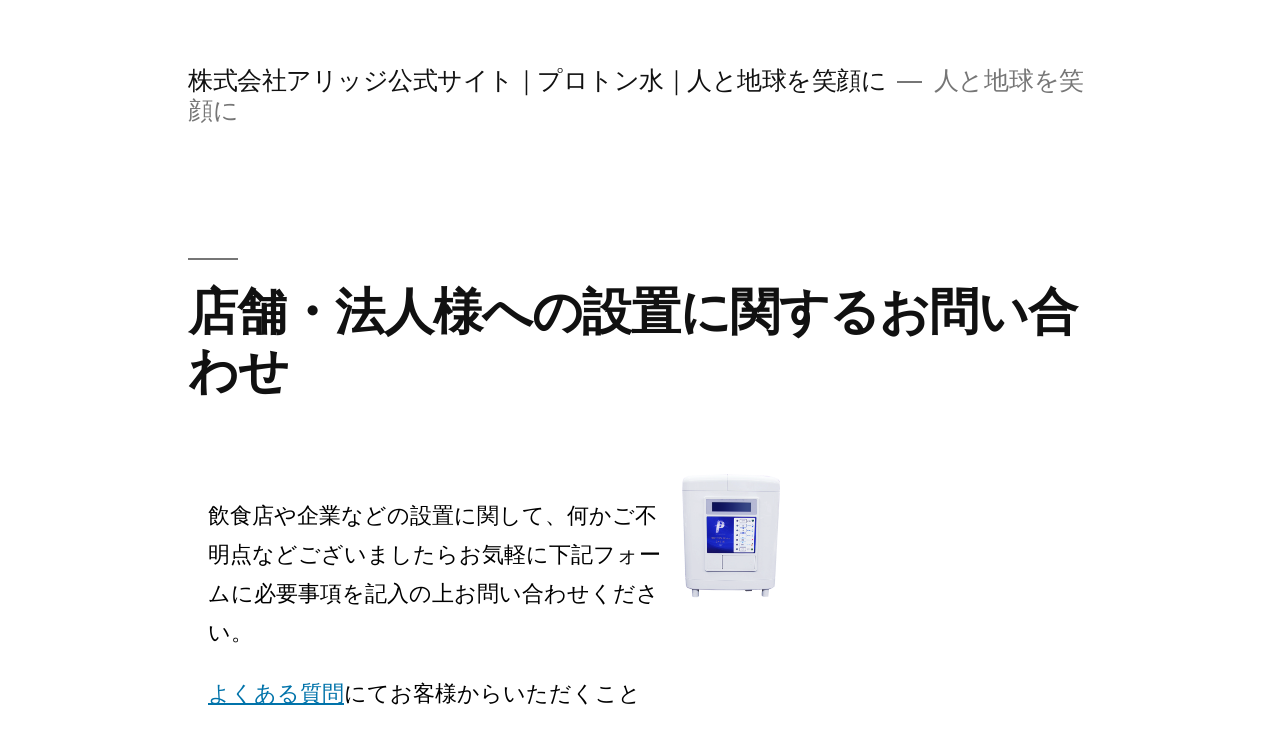

--- FILE ---
content_type: text/html; charset=UTF-8
request_url: https://aridge.net/contact-store/
body_size: 41129
content:
<!doctype html>
<html lang="ja"
	prefix="og: https://ogp.me/ns#" >
<head>
	<meta charset="UTF-8" />
	<meta name="viewport" content="width=device-width, initial-scale=1" />
	<link rel="profile" href="https://gmpg.org/xfn/11" />
	<title>店舗・法人様への設置に関するお問い合わせ | 株式会社アリッジ公式サイト｜プロトン水｜人と地球を笑顔に</title>
<meta name='robots' content='max-image-preview:large' />
<!-- This site has installed PayPal for WooCommerce v1.5.7 - https://www.angelleye.com/product/woocommerce-paypal-plugin/ -->
<script>window._wca = window._wca || [];</script>

<!-- All In One SEO Pack 3.6.2[228,292] -->
<meta name="description"  content="飲食店や企業などの設置に関して、何かご不明点などございましたらお気軽に下記フォームに必要事項を記入の上お問い合わせください。よくある質問にてお客様からいただくことの多い疑問には答えていますので、今一度確認いただけますと幸いです。" />
<meta name="robots" content="index,nofollow" />

<script type="application/ld+json" class="aioseop-schema">{"@context":"https://schema.org","@graph":[{"@type":"Organization","@id":"https://aridge.net/#organization","url":"https://aridge.net/","name":"株式会社アリッジ公式サイト｜プロトン水｜人と地球を笑顔に","sameAs":[]},{"@type":"WebSite","@id":"https://aridge.net/#website","url":"https://aridge.net/","name":"株式会社アリッジ公式サイト｜プロトン水｜人と地球を笑顔に","publisher":{"@id":"https://aridge.net/#organization"}},{"@type":"WebPage","@id":"https://aridge.net/contact-store/#webpage","url":"https://aridge.net/contact-store/","inLanguage":"ja","name":"店舗・法人様への設置に関するお問い合わせ","isPartOf":{"@id":"https://aridge.net/#website"},"breadcrumb":{"@id":"https://aridge.net/contact-store/#breadcrumblist"},"datePublished":"2019-01-23T05:26:55+09:00","dateModified":"2019-06-29T17:50:05+09:00"},{"@type":"BreadcrumbList","@id":"https://aridge.net/contact-store/#breadcrumblist","itemListElement":[{"@type":"ListItem","position":1,"item":{"@type":"WebPage","@id":"https://aridge.net/","url":"https://aridge.net/","name":"株式会社アリッジ 公式サイト｜人と地球を笑顔に。プロトン水の力で世界の酸化被害を還元－ゼロにする"}},{"@type":"ListItem","position":2,"item":{"@type":"WebPage","@id":"https://aridge.net/contact-store/","url":"https://aridge.net/contact-store/","name":"店舗・法人様への設置に関するお問い合わせ"}}]}]}</script>
<link rel="canonical" href="https://aridge.net/contact-store/" />
<meta property="og:type" content="article" />
<meta property="og:title" content="店舗・法人様への設置に関するお問い合わせ | 株式会社アリッジ公式サイト｜プロトン水｜人と地球を笑顔に" />
<meta property="og:description" content="飲食店や企業などの設置に関して、何かご不明点などございましたらお気軽に下記フォームに必要事項を記入の上お問い合わせください。よくある質問にてお客様からいただくことの多い疑問には答えていますので、今一度確認いただけますと幸いです。" />
<meta property="og:url" content="https://aridge.net/contact-store/" />
<meta property="og:site_name" content="株式会社アリッジ公式サイト｜人と地球を笑顔に" />
<meta property="og:image" content="https://aridge.net/wp-content/uploads/2019/02/SLIDER_14.png" />
<meta property="article:published_time" content="2019-01-23T05:26:55Z" />
<meta property="article:modified_time" content="2019-06-29T17:50:05Z" />
<meta property="og:image:secure_url" content="https://aridge.net/wp-content/uploads/2019/02/SLIDER_14.png" />
<meta name="twitter:card" content="summary" />
<meta name="twitter:title" content="店舗・法人様への設置に関するお問い合わせ | 株式会社アリッジ公式サイト｜プロトン水｜人と地球を笑顔に" />
<meta name="twitter:description" content="飲食店や企業などの設置に関して、何かご不明点などございましたらお気軽に下記フォームに必要事項を記入の上お問い合わせください。よくある質問にてお客様からいただくことの多い疑問には答えていますので、今一度確認いただけますと幸いです。" />
<meta name="twitter:image" content="https://aridge.net/wp-content/uploads/2019/02/SLIDER_14.png" />
			<script type="text/javascript" >
				window.ga=window.ga||function(){(ga.q=ga.q||[]).push(arguments)};ga.l=+new Date;
				ga('create', 'UA-193346624-2', 'auto', { 'allowLinker': true } );
				// Plugins
				ga('require', 'linker');ga('linker:autoLink', ['aridge.net'] );
				ga('send', 'pageview');
			</script>
			<script async src="https://www.google-analytics.com/analytics.js"></script>
			<!-- All In One SEO Pack -->
<link rel='dns-prefetch' href='//stats.wp.com' />
<link rel='dns-prefetch' href='//secure.gravatar.com' />
<link rel='dns-prefetch' href='//s.w.org' />
<link rel='dns-prefetch' href='//v0.wordpress.com' />
<link rel="alternate" type="application/rss+xml" title="株式会社アリッジ公式サイト｜プロトン水｜人と地球を笑顔に &raquo; フィード" href="https://aridge.net/feed/" />
<link rel="alternate" type="application/rss+xml" title="株式会社アリッジ公式サイト｜プロトン水｜人と地球を笑顔に &raquo; コメントフィード" href="https://aridge.net/comments/feed/" />
		<script>
			window._wpemojiSettings = {"baseUrl":"https:\/\/s.w.org\/images\/core\/emoji\/13.0.1\/72x72\/","ext":".png","svgUrl":"https:\/\/s.w.org\/images\/core\/emoji\/13.0.1\/svg\/","svgExt":".svg","source":{"concatemoji":"https:\/\/aridge.net\/wp-includes\/js\/wp-emoji-release.min.js?ver=5.7.14"}};
			!function(e,a,t){var n,r,o,i=a.createElement("canvas"),p=i.getContext&&i.getContext("2d");function s(e,t){var a=String.fromCharCode;p.clearRect(0,0,i.width,i.height),p.fillText(a.apply(this,e),0,0);e=i.toDataURL();return p.clearRect(0,0,i.width,i.height),p.fillText(a.apply(this,t),0,0),e===i.toDataURL()}function c(e){var t=a.createElement("script");t.src=e,t.defer=t.type="text/javascript",a.getElementsByTagName("head")[0].appendChild(t)}for(o=Array("flag","emoji"),t.supports={everything:!0,everythingExceptFlag:!0},r=0;r<o.length;r++)t.supports[o[r]]=function(e){if(!p||!p.fillText)return!1;switch(p.textBaseline="top",p.font="600 32px Arial",e){case"flag":return s([127987,65039,8205,9895,65039],[127987,65039,8203,9895,65039])?!1:!s([55356,56826,55356,56819],[55356,56826,8203,55356,56819])&&!s([55356,57332,56128,56423,56128,56418,56128,56421,56128,56430,56128,56423,56128,56447],[55356,57332,8203,56128,56423,8203,56128,56418,8203,56128,56421,8203,56128,56430,8203,56128,56423,8203,56128,56447]);case"emoji":return!s([55357,56424,8205,55356,57212],[55357,56424,8203,55356,57212])}return!1}(o[r]),t.supports.everything=t.supports.everything&&t.supports[o[r]],"flag"!==o[r]&&(t.supports.everythingExceptFlag=t.supports.everythingExceptFlag&&t.supports[o[r]]);t.supports.everythingExceptFlag=t.supports.everythingExceptFlag&&!t.supports.flag,t.DOMReady=!1,t.readyCallback=function(){t.DOMReady=!0},t.supports.everything||(n=function(){t.readyCallback()},a.addEventListener?(a.addEventListener("DOMContentLoaded",n,!1),e.addEventListener("load",n,!1)):(e.attachEvent("onload",n),a.attachEvent("onreadystatechange",function(){"complete"===a.readyState&&t.readyCallback()})),(n=t.source||{}).concatemoji?c(n.concatemoji):n.wpemoji&&n.twemoji&&(c(n.twemoji),c(n.wpemoji)))}(window,document,window._wpemojiSettings);
		</script>
		<style>
img.wp-smiley,
img.emoji {
	display: inline !important;
	border: none !important;
	box-shadow: none !important;
	height: 1em !important;
	width: 1em !important;
	margin: 0 .07em !important;
	vertical-align: -0.1em !important;
	background: none !important;
	padding: 0 !important;
}
</style>
	<link rel='stylesheet' id='twentynineteen-jetpack-css'  href='https://aridge.net/wp-content/plugins/jetpack/modules/theme-tools/compat/twentynineteen.css?ver=8.9.4' media='all' />
<link rel='stylesheet' id='mw-wp-form-css'  href='https://aridge.net/wp-content/plugins/mw-wp-form/css/style.css?ver=5.7.14' media='all' />
<link rel='stylesheet' id='wp-block-library-css'  href='https://aridge.net/wp-includes/css/dist/block-library/style.min.css?ver=5.7.14' media='all' />
<style id='wp-block-library-inline-css'>
.has-text-align-justify{text-align:justify;}
</style>
<link rel='stylesheet' id='wp-block-library-theme-css'  href='https://aridge.net/wp-includes/css/dist/block-library/theme.min.css?ver=5.7.14' media='all' />
<link rel='stylesheet' id='wc-block-vendors-style-css'  href='https://aridge.net/wp-content/plugins/woocommerce/packages/woocommerce-blocks/build/vendors-style.css?ver=2.7.3' media='all' />
<link rel='stylesheet' id='wc-block-style-css'  href='https://aridge.net/wp-content/plugins/woocommerce/packages/woocommerce-blocks/build/style.css?ver=2.7.3' media='all' />
<link rel='stylesheet' id='simple-sitemap-css-css'  href='https://aridge.net/wp-content/plugins/simple-sitemap/lib/assets/css/simple-sitemap.css?ver=5.7.14' media='all' />
<link rel='stylesheet' id='contact-form-7-css'  href='https://aridge.net/wp-content/plugins/contact-form-7/includes/css/styles.css?ver=5.1.9' media='all' />
<link rel='stylesheet' id='crp-style-rounded-thumbs-css'  href='https://aridge.net/wp-content/plugins/contextual-related-posts/css/default-style.css?ver=1.0' media='all' />
<style id='crp-style-rounded-thumbs-inline-css'>

.crp_related a {
  width: 300px;
  height: 200px;
  text-decoration: none;
}
.crp_related img {
  max-width: 300px;
  margin: auto;
}
.crp_related .crp_title {
  width: 100%;
}
                
</style>
<link rel='stylesheet' id='toc-screen-css'  href='https://aridge.net/wp-content/plugins/table-of-contents-plus/screen.min.css?ver=2002' media='all' />
<link rel='stylesheet' id='woocommerce-layout-css'  href='https://aridge.net/wp-content/plugins/woocommerce/assets/css/woocommerce-layout.css?ver=4.3.6' media='all' />
<style id='woocommerce-layout-inline-css'>

	.infinite-scroll .woocommerce-pagination {
		display: none;
	}
</style>
<link rel='stylesheet' id='woocommerce-smallscreen-css'  href='https://aridge.net/wp-content/plugins/woocommerce/assets/css/woocommerce-smallscreen.css?ver=4.3.6' media='only screen and (max-width: 768px)' />
<link rel='stylesheet' id='woocommerce-general-css'  href='//aridge.net/wp-content/plugins/woocommerce/assets/css/twenty-nineteen.css?ver=4.3.6' media='all' />
<style id='woocommerce-inline-inline-css'>
.woocommerce form .form-row .required { visibility: visible; }
</style>
<link rel='stylesheet' id='wpos-slick-style-css'  href='https://aridge.net/wp-content/plugins/wp-responsive-recent-post-slider/assets/css/slick.css?ver=2.3.3' media='all' />
<link rel='stylesheet' id='wppsac-public-style-css'  href='https://aridge.net/wp-content/plugins/wp-responsive-recent-post-slider/assets/css/recent-post-style.css?ver=2.3.3' media='all' />
<link rel='stylesheet' id='inbound-shortcodes-css'  href='https://aridge.net/wp-content/plugins/cta/shared/shortcodes/css/frontend-render.css?ver=5.7.14' media='all' />
<link rel='stylesheet' id='wc-gateway-linepay-smart-payment-buttons-css'  href='https://aridge.net/wp-content/plugins/woocommerce-for-japan/assets/css/linepay_button.css?ver=5.7.14' media='all' />
<link rel='stylesheet' id='twentynineteen-style-css'  href='https://aridge.net/wp-content/themes/twentynineteen/style.css?ver=1.7' media='all' />
<style id='twentynineteen-style-inline-css'>
 { clip: rect(1px, 1px, 1px, 1px); height: 1px; position: absolute; overflow: hidden; width: 1px; }
</style>
<link rel='stylesheet' id='twentynineteen-print-style-css'  href='https://aridge.net/wp-content/themes/twentynineteen/print.css?ver=1.7' media='print' />
<link rel='stylesheet' id='elementor-icons-css'  href='https://aridge.net/wp-content/plugins/elementor/assets/lib/eicons/css/elementor-icons.min.css?ver=5.7.0' media='all' />
<link rel='stylesheet' id='elementor-animations-css'  href='https://aridge.net/wp-content/plugins/elementor/assets/lib/animations/animations.min.css?ver=2.9.14' media='all' />
<link rel='stylesheet' id='elementor-frontend-css'  href='https://aridge.net/wp-content/plugins/elementor/assets/css/frontend.min.css?ver=2.9.14' media='all' />
<link rel='stylesheet' id='font-awesome-css'  href='https://aridge.net/wp-content/plugins/elementor/assets/lib/font-awesome/css/font-awesome.min.css?ver=4.7.0' media='all' />
<link rel='stylesheet' id='elementor-global-css'  href='https://aridge.net/wp-content/uploads/elementor/css/global.css?ver=1601485250' media='all' />
<link rel='stylesheet' id='elementor-post-6770-css'  href='https://aridge.net/wp-content/uploads/elementor/css/post-6770.css?ver=1601537288' media='all' />
<link rel='stylesheet' id='google-fonts-1-css'  href='https://fonts.googleapis.com/css?family=Roboto%3A100%2C100italic%2C200%2C200italic%2C300%2C300italic%2C400%2C400italic%2C500%2C500italic%2C600%2C600italic%2C700%2C700italic%2C800%2C800italic%2C900%2C900italic%7CRoboto+Slab%3A100%2C100italic%2C200%2C200italic%2C300%2C300italic%2C400%2C400italic%2C500%2C500italic%2C600%2C600italic%2C700%2C700italic%2C800%2C800italic%2C900%2C900italic&#038;ver=5.7.14' media='all' />
<link rel='stylesheet' id='jetpack_css-css'  href='https://aridge.net/wp-content/plugins/jetpack/css/jetpack.css?ver=8.9.4' media='all' />
<script src='https://aridge.net/wp-includes/js/jquery/jquery.min.js?ver=3.5.1' id='jquery-core-js'></script>
<script src='https://aridge.net/wp-includes/js/jquery/jquery-migrate.min.js?ver=3.3.2' id='jquery-migrate-js'></script>
<script async defer src='https://stats.wp.com/s-202604.js' id='woocommerce-analytics-js'></script>
<script id='cta-load-variation-js-extra'>
var cta_variation = {"cta_id":null,"admin_url":"https:\/\/aridge.net\/wp-admin\/admin-ajax.php","home_url":"https:\/\/aridge.net","split_testing":"1","sticky_cta":"1","page_tracking":"off"};
</script>
<script src='https://aridge.net/wp-content/plugins/cta/assets/js/cta-variation.js' id='cta-load-variation-js'></script>
<script id='inbound-analytics-js-extra'>
var inbound_settings = {"post_id":"6770","post_type":"page","variation_id":"0","ip_address":"3.145.192.81","wp_lead_data":{"lead_id":null,"lead_email":null,"lead_uid":null,"lead_nonce":null},"admin_url":"https:\/\/aridge.net\/wp-admin\/admin-ajax.php","track_time":"2026\/01\/22 4:52:20","page_tracking":"off","search_tracking":"off","comment_tracking":"off","custom_mapping":[],"is_admin":"","ajax_nonce":"1291965497"};
</script>
<script src='https://aridge.net/wp-content/plugins/cta/shared/assets/js/frontend/analytics/inboundAnalytics.min.js' id='inbound-analytics-js'></script>
<link rel="https://api.w.org/" href="https://aridge.net/wp-json/" /><link rel="alternate" type="application/json" href="https://aridge.net/wp-json/wp/v2/pages/6770" /><link rel="EditURI" type="application/rsd+xml" title="RSD" href="https://aridge.net/xmlrpc.php?rsd" />
<link rel="wlwmanifest" type="application/wlwmanifest+xml" href="https://aridge.net/wp-includes/wlwmanifest.xml" /> 
<meta name="generator" content="WordPress 5.7.14" />
<meta name="generator" content="WooCommerce 4.3.6" />
<link rel='shortlink' href='https://wp.me/PawCux-1Lc' />
<link rel="alternate" type="application/json+oembed" href="https://aridge.net/wp-json/oembed/1.0/embed?url=https%3A%2F%2Faridge.net%2Fcontact-store%2F" />
<link rel="alternate" type="text/xml+oembed" href="https://aridge.net/wp-json/oembed/1.0/embed?url=https%3A%2F%2Faridge.net%2Fcontact-store%2F&#038;format=xml" />
<style type='text/css'>img#wpstats{display:none}</style>	<noscript><style>.woocommerce-product-gallery{ opacity: 1 !important; }</style></noscript>
	<link rel="icon" href="https://aridge.net/wp-content/uploads/2024/07/cropped-logo-32x32.jpg" sizes="32x32" />
<link rel="icon" href="https://aridge.net/wp-content/uploads/2024/07/cropped-logo-192x192.jpg" sizes="192x192" />
<link rel="apple-touch-icon" href="https://aridge.net/wp-content/uploads/2024/07/cropped-logo-180x180.jpg" />
<meta name="msapplication-TileImage" content="https://aridge.net/wp-content/uploads/2024/07/cropped-logo-270x270.jpg" />
</head>

<body class="page-template-default page page-id-6770 wp-embed-responsive theme-twentynineteen woocommerce-no-js singular image-filters-enabled elementor-default elementor-kit-8674 elementor-page elementor-page-6770">
<div id="page" class="site">
	<a class="skip-link screen-reader-text" href="#content">コンテンツへスキップ</a>

		<header id="masthead" class="site-header">

			<div class="site-branding-container">
				<div class="site-branding">

								<p class="site-title"><a href="https://aridge.net/" rel="home">株式会社アリッジ公式サイト｜プロトン水｜人と地球を笑顔に</a></p>
			
				<p class="site-description">
				人と地球を笑顔に			</p>
			</div><!-- .site-branding -->
			</div><!-- .site-branding-container -->

					</header><!-- #masthead -->

	<div id="content" class="site-content">

	<div id="primary" class="content-area">
		<main id="main" class="site-main">

			
<article id="post-6770" class="post-6770 page type-page status-publish hentry entry">
		<header class="entry-header">
		
<h1 class="entry-title">店舗・法人様への設置に関するお問い合わせ</h1>
	</header>
	
	<div class="entry-content">
				<div data-elementor-type="wp-post" data-elementor-id="6770" class="elementor elementor-6770" data-elementor-settings="[]">
			<div class="elementor-inner">
				<div class="elementor-section-wrap">
							<section class="elementor-element elementor-element-5f13dba1 elementor-section-boxed elementor-section-height-default elementor-section-height-default elementor-section elementor-top-section" data-id="5f13dba1" data-element_type="section">
						<div class="elementor-container elementor-column-gap-default">
				<div class="elementor-row">
				<div class="elementor-element elementor-element-41d4a55f elementor-column elementor-col-100 elementor-top-column" data-id="41d4a55f" data-element_type="column">
			<div class="elementor-column-wrap  elementor-element-populated">
					<div class="elementor-widget-wrap">
				<section class="elementor-element elementor-element-7b33346 elementor-reverse-mobile elementor-section-boxed elementor-section-height-default elementor-section-height-default elementor-section elementor-inner-section" data-id="7b33346" data-element_type="section">
						<div class="elementor-container elementor-column-gap-default">
				<div class="elementor-row">
				<div class="elementor-element elementor-element-8568dac elementor-column elementor-col-50 elementor-inner-column" data-id="8568dac" data-element_type="column">
			<div class="elementor-column-wrap  elementor-element-populated">
					<div class="elementor-widget-wrap">
				<div class="elementor-element elementor-element-c2347e5 elementor-widget elementor-widget-text-editor" data-id="c2347e5" data-element_type="widget" data-widget_type="text-editor.default">
				<div class="elementor-widget-container">
					<div class="elementor-text-editor elementor-clearfix"><p>飲食店や企業などの設置に関して、何かご不明点などございましたらお気軽に下記フォームに必要事項を記入の上お問い合わせください。</p><p><a href="https://aridge.net/qa/">よくある質問</a>にてお客様からいただくことの多い疑問には答えていますので、今一度確認いただけますと幸いです。</p></div>
				</div>
				</div>
						</div>
			</div>
		</div>
				<div class="elementor-element elementor-element-306d7b9 elementor-column elementor-col-50 elementor-inner-column" data-id="306d7b9" data-element_type="column">
			<div class="elementor-column-wrap  elementor-element-populated">
					<div class="elementor-widget-wrap">
				<div class="elementor-element elementor-element-f3632a8 no_link elementor-widget elementor-widget-image" data-id="f3632a8" data-element_type="widget" data-widget_type="image.default">
				<div class="elementor-widget-container">
					<div class="elementor-image">
											<a href="https://aridge.net/shop/">
							<img width="387" height="493" src="https://aridge.net/wp-content/uploads/2019/06/eris_product-1.png" class="attachment-large size-large" alt="" loading="lazy" srcset="https://aridge.net/wp-content/uploads/2019/06/eris_product-1.png 387w, https://aridge.net/wp-content/uploads/2019/06/eris_product-1-235x300.png 235w, https://aridge.net/wp-content/uploads/2019/06/eris_product-1-157x200.png 157w" sizes="(max-width: 387px) 100vw, 387px" />								</a>
											</div>
				</div>
				</div>
						</div>
			</div>
		</div>
						</div>
			</div>
		</section>
				<div class="elementor-element elementor-element-ab4f655 elementor-widget elementor-widget-text-editor" data-id="ab4f655" data-element_type="widget" data-widget_type="text-editor.default">
				<div class="elementor-widget-container">
					<div class="elementor-text-editor elementor-clearfix"><div id="mw_wp_form_mw-wp-form-6765" class="mw_wp_form mw_wp_form_input  ">
					<script type="text/javascript" charset="UTF-8" src="https://zipaddr.com/js/zipaddrx.js?v=1.23"></script><script type="text/javascript" charset="UTF-8">function zipaddr_ownb(){D.dli='-';D.wp='1';D.min=7;D.uver='5.7.14';}</script><form method="post" action="" enctype="multipart/form-data"><table class="cform">
<tbody>
<tr>
<th>会社名<span class="required-srt">必須</span></th>
<td>
<input type="text" name="会社名" size="0" value="" />
</td>
</tr>
<tr>
<th>部署名</th>
<td>
<input type="text" name="部署名" size="0" value="" />
</td>
</tr>
<tr>
<th>ご住所<span class="required-srt">必須</span></th>
<td>郵便番号
<input type="text" name="zip" id="zip" class="test_mail" size="60" value="" placeholder="1234567" />
<br />
都道府県
<input type="text" name="pref" id="pref" size="60" value="" />
<br />
それ以降　
<input type="text" name="addr" id="addr" class="addr" size="60" value="" />
<br />
マンション・建物名・部屋番号
<input type="text" name="マンション名" size="0" value="" />
</td>
</tr>
<tr>
<th>担当者名<span class="required-srt">必須</span></th>
<td>
<input type="text" name="担当者名" size="0" value="" />
</td>
</tr>
<tr>
<th>フリガナ<span class="required-srt">必須</span></th>
<td>
<input type="text" name="フリガナ" size="0" value="" />
</td>
</tr>
<tr>
<th>電話番号<span class="required-srt">必須</span></th>
<td>
<span class="mwform-tel-field">
	<input type="text" name="電話番号[data][0]" class="test_mail" size="6" maxlength="5" value="" data-conv-half-alphanumeric="true" />
	&#8211;	<input type="text" name="電話番号[data][1]" class="test_mail" size="5" maxlength="4" value="" data-conv-half-alphanumeric="true" />
	&#8211;	<input type="text" name="電話番号[data][2]" class="test_mail" size="5" maxlength="4" value="" data-conv-half-alphanumeric="true" />
</span>

<input type="hidden" name="電話番号[separator]" value="-" />
</td>
</tr>
<tr>
<th>メールアドレス<span class="required-srt">必須</span></th>
<td>
<input type="email" name="メールアドレス" size="0" value="" data-conv-half-alphanumeric="true"/>
</td>
</tr>
<tr>
<th>メールアドレス（確認）<span class="required-srt">必須</span></th>
<td>
<input type="email" name="確認メールアドレス" size="0" value="" data-conv-half-alphanumeric="true"/>
</td>
</tr>
<tr>
<th>お問い合わせ内容<span class="required-srt">必須</span></th>
<td>
<textarea name="お問い合わせ内容" cols="50" rows="5" ></textarea>
</td>
</tr>
<tr>
<th>希望返信手段<span class="required-srt">必須</span></th>
<td>	<span class="mwform-radio-field horizontal-item">
		<label >
			<input type="radio" name="希望返信手段" value="メール" />
			<span class="mwform-radio-field-text">メール</span>
		</label>
	</span>
	<span class="mwform-radio-field horizontal-item">
		<label >
			<input type="radio" name="希望返信手段" value="電話" />
			<span class="mwform-radio-field-text">電話</span>
		</label>
	</span>
	<span class="mwform-radio-field horizontal-item">
		<label >
			<input type="radio" name="希望返信手段" value="返信不要" />
			<span class="mwform-radio-field-text">返信不要</span>
		</label>
	</span>

<input type="hidden" name="__children[希望返信手段][]" value="{&quot;\u30e1\u30fc\u30eb&quot;:&quot;\u30e1\u30fc\u30eb&quot;,&quot;\u96fb\u8a71&quot;:&quot;\u96fb\u8a71&quot;,&quot;\u8fd4\u4fe1\u4e0d\u8981&quot;:&quot;\u8fd4\u4fe1\u4e0d\u8981&quot;}" />
</td>
</tr>
</tbody>
</table>
<div class="submit-btn">
<input type="submit" name="submitConfirm" value="確認画面へ進む" />
</div>
<p style="text-align: center;"></p>
<input type="hidden" name="mw-wp-form-form-id" value="6765" /><input type="hidden" name="mw_wp_form_token" value="159ae25299abfa0c1db1614385627e4789ec957d38bbc443997fe357cbefdbee" /></form>
				<!-- end .mw_wp_form --></div></div>
				</div>
				</div>
						</div>
			</div>
		</div>
						</div>
			</div>
		</section>
						</div>
			</div>
		</div>
			</div><!-- .entry-content -->

	</article><!-- #post-6770 -->

		</main><!-- #main -->
	</div><!-- #primary -->


	</div><!-- #content -->

	<footer id="colophon" class="site-footer">
				<div class="site-info">
										<a class="site-name" href="https://aridge.net/" rel="home">株式会社アリッジ公式サイト｜プロトン水｜人と地球を笑顔に</a>,
						<a href="https://ja.wordpress.org/" class="imprint">
				Proudly powered by WordPress.			</a>
			<a class="privacy-policy-link" href="https://aridge.net/privacy-policy/">プライバシーポリシー</a><span role="separator" aria-hidden="true"></span>					</div><!-- .site-info -->
	</footer><!-- #colophon -->

</div><!-- #page -->

	<script type="text/javascript">
		var c = document.body.className;
		c = c.replace(/woocommerce-no-js/, 'woocommerce-js');
		document.body.className = c;
	</script>
	<style type="text/css">.saboxplugin-wrap{-webkit-box-sizing:border-box;-moz-box-sizing:border-box;-ms-box-sizing:border-box;box-sizing:border-box;border:1px solid #eee;width:100%;clear:both;display:block;overflow:hidden;word-wrap:break-word;position:relative}.saboxplugin-wrap .saboxplugin-gravatar{float:left;padding:20px}.saboxplugin-wrap .saboxplugin-gravatar img{max-width:100px;height:auto;border-radius:0;}.saboxplugin-wrap .saboxplugin-authorname{font-size:18px;line-height:1;margin:20px 0 0 20px;display:block}.saboxplugin-wrap .saboxplugin-authorname a{text-decoration:none}.saboxplugin-wrap .saboxplugin-authorname a:focus{outline:0}.saboxplugin-wrap .saboxplugin-desc{display:block;margin:5px 20px}.saboxplugin-wrap .saboxplugin-desc a{text-decoration:underline}.saboxplugin-wrap .saboxplugin-desc p{margin:5px 0 12px}.saboxplugin-wrap .saboxplugin-web{margin:0 20px 15px;text-align:left}.saboxplugin-wrap .sab-web-position{text-align:right}.saboxplugin-wrap .saboxplugin-web a{color:#ccc;text-decoration:none}.saboxplugin-wrap .saboxplugin-socials{position:relative;display:block;background:#fcfcfc;padding:5px;border-top:1px solid #eee}.saboxplugin-wrap .saboxplugin-socials a svg{width:20px;height:20px}.saboxplugin-wrap .saboxplugin-socials a svg .st2{fill:#fff; transform-origin:center center;}.saboxplugin-wrap .saboxplugin-socials a svg .st1{fill:rgba(0,0,0,.3)}.saboxplugin-wrap .saboxplugin-socials a:hover{opacity:.8;-webkit-transition:opacity .4s;-moz-transition:opacity .4s;-o-transition:opacity .4s;transition:opacity .4s;box-shadow:none!important;-webkit-box-shadow:none!important}.saboxplugin-wrap .saboxplugin-socials .saboxplugin-icon-color{box-shadow:none;padding:0;border:0;-webkit-transition:opacity .4s;-moz-transition:opacity .4s;-o-transition:opacity .4s;transition:opacity .4s;display:inline-block;color:#fff;font-size:0;text-decoration:inherit;margin:5px;-webkit-border-radius:0;-moz-border-radius:0;-ms-border-radius:0;-o-border-radius:0;border-radius:0;overflow:hidden}.saboxplugin-wrap .saboxplugin-socials .saboxplugin-icon-grey{text-decoration:inherit;box-shadow:none;position:relative;display:-moz-inline-stack;display:inline-block;vertical-align:middle;zoom:1;margin:10px 5px;color:#444;fill:#444}.clearfix:after,.clearfix:before{content:' ';display:table;line-height:0;clear:both}.ie7 .clearfix{zoom:1}.saboxplugin-socials.sabox-colored .saboxplugin-icon-color .sab-twitch{border-color:#38245c}.saboxplugin-socials.sabox-colored .saboxplugin-icon-color .sab-addthis{border-color:#e91c00}.saboxplugin-socials.sabox-colored .saboxplugin-icon-color .sab-behance{border-color:#003eb0}.saboxplugin-socials.sabox-colored .saboxplugin-icon-color .sab-delicious{border-color:#06c}.saboxplugin-socials.sabox-colored .saboxplugin-icon-color .sab-deviantart{border-color:#036824}.saboxplugin-socials.sabox-colored .saboxplugin-icon-color .sab-digg{border-color:#00327c}.saboxplugin-socials.sabox-colored .saboxplugin-icon-color .sab-dribbble{border-color:#ba1655}.saboxplugin-socials.sabox-colored .saboxplugin-icon-color .sab-facebook{border-color:#1e2e4f}.saboxplugin-socials.sabox-colored .saboxplugin-icon-color .sab-flickr{border-color:#003576}.saboxplugin-socials.sabox-colored .saboxplugin-icon-color .sab-github{border-color:#264874}.saboxplugin-socials.sabox-colored .saboxplugin-icon-color .sab-google{border-color:#0b51c5}.saboxplugin-socials.sabox-colored .saboxplugin-icon-color .sab-googleplus{border-color:#96271a}.saboxplugin-socials.sabox-colored .saboxplugin-icon-color .sab-html5{border-color:#902e13}.saboxplugin-socials.sabox-colored .saboxplugin-icon-color .sab-instagram{border-color:#1630aa}.saboxplugin-socials.sabox-colored .saboxplugin-icon-color .sab-linkedin{border-color:#00344f}.saboxplugin-socials.sabox-colored .saboxplugin-icon-color .sab-pinterest{border-color:#5b040e}.saboxplugin-socials.sabox-colored .saboxplugin-icon-color .sab-reddit{border-color:#992900}.saboxplugin-socials.sabox-colored .saboxplugin-icon-color .sab-rss{border-color:#a43b0a}.saboxplugin-socials.sabox-colored .saboxplugin-icon-color .sab-sharethis{border-color:#5d8420}.saboxplugin-socials.sabox-colored .saboxplugin-icon-color .sab-skype{border-color:#00658a}.saboxplugin-socials.sabox-colored .saboxplugin-icon-color .sab-soundcloud{border-color:#995200}.saboxplugin-socials.sabox-colored .saboxplugin-icon-color .sab-spotify{border-color:#0f612c}.saboxplugin-socials.sabox-colored .saboxplugin-icon-color .sab-stackoverflow{border-color:#a95009}.saboxplugin-socials.sabox-colored .saboxplugin-icon-color .sab-steam{border-color:#006388}.saboxplugin-socials.sabox-colored .saboxplugin-icon-color .sab-user_email{border-color:#b84e05}.saboxplugin-socials.sabox-colored .saboxplugin-icon-color .sab-stumbleUpon{border-color:#9b280e}.saboxplugin-socials.sabox-colored .saboxplugin-icon-color .sab-tumblr{border-color:#10151b}.saboxplugin-socials.sabox-colored .saboxplugin-icon-color .sab-twitter{border-color:#0967a0}.saboxplugin-socials.sabox-colored .saboxplugin-icon-color .sab-vimeo{border-color:#0d7091}.saboxplugin-socials.sabox-colored .saboxplugin-icon-color .sab-windows{border-color:#003f71}.saboxplugin-socials.sabox-colored .saboxplugin-icon-color .sab-whatsapp{border-color:#003f71}.saboxplugin-socials.sabox-colored .saboxplugin-icon-color .sab-wordpress{border-color:#0f3647}.saboxplugin-socials.sabox-colored .saboxplugin-icon-color .sab-yahoo{border-color:#14002d}.saboxplugin-socials.sabox-colored .saboxplugin-icon-color .sab-youtube{border-color:#900}.saboxplugin-socials.sabox-colored .saboxplugin-icon-color .sab-xing{border-color:#000202}.saboxplugin-socials.sabox-colored .saboxplugin-icon-color .sab-mixcloud{border-color:#2475a0}.saboxplugin-socials.sabox-colored .saboxplugin-icon-color .sab-vk{border-color:#243549}.saboxplugin-socials.sabox-colored .saboxplugin-icon-color .sab-medium{border-color:#00452c}.saboxplugin-socials.sabox-colored .saboxplugin-icon-color .sab-quora{border-color:#420e00}.saboxplugin-socials.sabox-colored .saboxplugin-icon-color .sab-meetup{border-color:#9b181c}.saboxplugin-socials.sabox-colored .saboxplugin-icon-color .sab-goodreads{border-color:#000}.saboxplugin-socials.sabox-colored .saboxplugin-icon-color .sab-snapchat{border-color:#999700}.saboxplugin-socials.sabox-colored .saboxplugin-icon-color .sab-500px{border-color:#00557f}.saboxplugin-socials.sabox-colored .saboxplugin-icon-color .sab-mastodont{border-color:#185886}.sabox-plus-item{margin-bottom:20px}@media screen and (max-width:480px){.saboxplugin-wrap{text-align:center}.saboxplugin-wrap .saboxplugin-gravatar{float:none;padding:20px 0;text-align:center;margin:0 auto;display:block}.saboxplugin-wrap .saboxplugin-gravatar img{float:none;display:inline-block;display:-moz-inline-stack;vertical-align:middle;zoom:1}.saboxplugin-wrap .saboxplugin-desc{margin:0 10px 20px;text-align:center}.saboxplugin-wrap .saboxplugin-authorname{text-align:center;margin:10px 0 20px}}body .saboxplugin-authorname a,body .saboxplugin-authorname a:hover{box-shadow:none;-webkit-box-shadow:none}a.sab-profile-edit{font-size:16px!important;line-height:1!important}.sab-edit-settings a,a.sab-profile-edit{color:#0073aa!important;box-shadow:none!important;-webkit-box-shadow:none!important}.sab-edit-settings{margin-right:15px;position:absolute;right:0;z-index:2;bottom:10px;line-height:20px}.sab-edit-settings i{margin-left:5px}.saboxplugin-socials{line-height:1!important}.rtl .saboxplugin-wrap .saboxplugin-gravatar{float:right}.rtl .saboxplugin-wrap .saboxplugin-authorname{display:flex;align-items:center}.rtl .saboxplugin-wrap .saboxplugin-authorname .sab-profile-edit{margin-right:10px}.rtl .sab-edit-settings{right:auto;left:0}img.sab-custom-avatar{max-width:75px;}.saboxplugin-wrap .saboxplugin-gravatar img {-webkit-border-radius:50%;-moz-border-radius:50%;-ms-border-radius:50%;-o-border-radius:50%;border-radius:50%;}.saboxplugin-wrap .saboxplugin-socials .saboxplugin-icon-color {-webkit-border-radius:50%;-moz-border-radius:50%;-ms-border-radius:50%;-o-border-radius:50%;border-radius:50%;}.saboxplugin-wrap .saboxplugin-socials .saboxplugin-icon-color .st1 {display: none;}.saboxplugin-wrap .saboxplugin-gravatar img {-webkit-transition:all .5s ease;-moz-transition:all .5s ease;-o-transition:all .5s ease;transition:all .5s ease;}.saboxplugin-wrap .saboxplugin-gravatar img:hover {-webkit-transform:rotate(45deg);-moz-transform:rotate(45deg);-o-transform:rotate(45deg);-ms-transform:rotate(45deg);transform:rotate(45deg);}.saboxplugin-wrap {margin-top:0px; margin-bottom:0px; padding: 0px 0px }.saboxplugin-wrap .saboxplugin-authorname {font-size:18px; line-height:25px;}.saboxplugin-wrap .saboxplugin-desc p, .saboxplugin-wrap .saboxplugin-desc {font-size:14px !important; line-height:21px !important;}.saboxplugin-wrap .saboxplugin-web {font-size:14px;}.saboxplugin-wrap .saboxplugin-socials a svg {width:36px;height:36px;}</style><script src='https://aridge.net/wp-content/plugins/cta/shared//shortcodes/js/spin.min.js' id='spin.min-js'></script>
<script src='https://aridge.net/wp-content/plugins/mw-wp-form/js/form.js?ver=5.7.14' id='mw-wp-form-js'></script>
<script id='contact-form-7-js-extra'>
var wpcf7 = {"apiSettings":{"root":"https:\/\/aridge.net\/wp-json\/contact-form-7\/v1","namespace":"contact-form-7\/v1"}};
</script>
<script src='https://aridge.net/wp-content/plugins/contact-form-7/includes/js/scripts.js?ver=5.1.9' id='contact-form-7-js'></script>
<script id='toc-front-js-extra'>
var tocplus = {"smooth_scroll":"1","visibility_show":"\u8868\u793a","visibility_hide":"\u975e\u8868\u793a","width":"Auto","smooth_scroll_offset":"150"};
</script>
<script src='https://aridge.net/wp-content/plugins/table-of-contents-plus/front.min.js?ver=2002' id='toc-front-js'></script>
<script src='https://aridge.net/wp-content/plugins/woocommerce/assets/js/jquery-blockui/jquery.blockUI.min.js?ver=2.70' id='jquery-blockui-js'></script>
<script id='wc-add-to-cart-js-extra'>
var wc_add_to_cart_params = {"ajax_url":"\/wp-admin\/admin-ajax.php","wc_ajax_url":"\/?wc-ajax=%%endpoint%%","i18n_view_cart":"\u30ab\u30fc\u30c8\u3092\u8868\u793a","cart_url":"https:\/\/aridge.net\/usces-cart\/","is_cart":"","cart_redirect_after_add":"yes"};
</script>
<script src='https://aridge.net/wp-content/plugins/woocommerce/assets/js/frontend/add-to-cart.min.js?ver=4.3.6' id='wc-add-to-cart-js'></script>
<script src='https://aridge.net/wp-content/plugins/woocommerce/assets/js/js-cookie/js.cookie.min.js?ver=2.1.4' id='js-cookie-js'></script>
<script id='woocommerce-js-extra'>
var woocommerce_params = {"ajax_url":"\/wp-admin\/admin-ajax.php","wc_ajax_url":"\/?wc-ajax=%%endpoint%%"};
</script>
<script src='https://aridge.net/wp-content/plugins/woocommerce/assets/js/frontend/woocommerce.min.js?ver=4.3.6' id='woocommerce-js'></script>
<script id='wc-cart-fragments-js-extra'>
var wc_cart_fragments_params = {"ajax_url":"\/wp-admin\/admin-ajax.php","wc_ajax_url":"\/?wc-ajax=%%endpoint%%","cart_hash_key":"wc_cart_hash_f6580065a170cf0397691ff181a3284d","fragment_name":"wc_fragments_f6580065a170cf0397691ff181a3284d","request_timeout":"5000"};
</script>
<script src='https://aridge.net/wp-content/plugins/woocommerce/assets/js/frontend/cart-fragments.min.js?ver=4.3.6' id='wc-cart-fragments-js'></script>
<script id='wc-cart-fragments-js-after'>
		jQuery( 'body' ).bind( 'wc_fragments_refreshed', function() {
			var jetpackLazyImagesLoadEvent;
			try {
				jetpackLazyImagesLoadEvent = new Event( 'jetpack-lazy-images-load', {
					bubbles: true,
					cancelable: true
				} );
			} catch ( e ) {
				jetpackLazyImagesLoadEvent = document.createEvent( 'Event' )
				jetpackLazyImagesLoadEvent.initEvent( 'jetpack-lazy-images-load', true, true );
			}
			jQuery( 'body' ).get( 0 ).dispatchEvent( jetpackLazyImagesLoadEvent );
		} );
	
</script>
<script src='https://aridge.net/wp-includes/js/wp-embed.min.js?ver=5.7.14' id='wp-embed-js'></script>
<script src='https://aridge.net/wp-content/plugins/elementor/assets/js/frontend-modules.min.js?ver=2.9.14' id='elementor-frontend-modules-js'></script>
<script src='https://aridge.net/wp-includes/js/jquery/ui/core.min.js?ver=1.12.1' id='jquery-ui-core-js'></script>
<script src='https://aridge.net/wp-content/plugins/elementor/assets/lib/dialog/dialog.min.js?ver=4.7.6' id='elementor-dialog-js'></script>
<script src='https://aridge.net/wp-content/plugins/elementor/assets/lib/waypoints/waypoints.min.js?ver=4.0.2' id='elementor-waypoints-js'></script>
<script src='https://aridge.net/wp-content/plugins/elementor/assets/lib/swiper/swiper.min.js?ver=5.3.6' id='swiper-js'></script>
<script src='https://aridge.net/wp-content/plugins/elementor/assets/lib/share-link/share-link.min.js?ver=2.9.14' id='share-link-js'></script>
<script id='elementor-frontend-js-before'>
var elementorFrontendConfig = {"environmentMode":{"edit":false,"wpPreview":false},"i18n":{"shareOnFacebook":"Facebook \u3067\u5171\u6709","shareOnTwitter":"Twitter \u3067\u5171\u6709","pinIt":"Pin it","downloadImage":"\u753b\u50cf\u3092\u30c0\u30a6\u30f3\u30ed\u30fc\u30c9"},"is_rtl":false,"breakpoints":{"xs":0,"sm":480,"md":768,"lg":1025,"xl":1440,"xxl":1600},"version":"2.9.14","urls":{"assets":"https:\/\/aridge.net\/wp-content\/plugins\/elementor\/assets\/"},"settings":{"page":[],"general":{"elementor_global_image_lightbox":"yes","elementor_lightbox_enable_counter":"yes","elementor_lightbox_enable_fullscreen":"yes","elementor_lightbox_enable_zoom":"yes","elementor_lightbox_enable_share":"yes","elementor_lightbox_title_src":"title","elementor_lightbox_description_src":"description"},"editorPreferences":[]},"post":{"id":6770,"title":"%E5%BA%97%E8%88%97%E3%83%BB%E6%B3%95%E4%BA%BA%E6%A7%98%E3%81%B8%E3%81%AE%E8%A8%AD%E7%BD%AE%E3%81%AB%E9%96%A2%E3%81%99%E3%82%8B%E3%81%8A%E5%95%8F%E3%81%84%E5%90%88%E3%82%8F%E3%81%9B%20%E2%80%93%20%E6%A0%AA%E5%BC%8F%E4%BC%9A%E7%A4%BE%E3%82%A2%E3%83%AA%E3%83%83%E3%82%B8%E5%85%AC%E5%BC%8F%E3%82%B5%E3%82%A4%E3%83%88%EF%BD%9C%E3%83%97%E3%83%AD%E3%83%88%E3%83%B3%E6%B0%B4%EF%BD%9C%E4%BA%BA%E3%81%A8%E5%9C%B0%E7%90%83%E3%82%92%E7%AC%91%E9%A1%94%E3%81%AB","excerpt":"","featuredImage":false}};
</script>
<script src='https://aridge.net/wp-content/plugins/elementor/assets/js/frontend.min.js?ver=2.9.14' id='elementor-frontend-js'></script>
	<script>
	/(trident|msie)/i.test(navigator.userAgent)&&document.getElementById&&window.addEventListener&&window.addEventListener("hashchange",function(){var t,e=location.hash.substring(1);/^[A-z0-9_-]+$/.test(e)&&(t=document.getElementById(e))&&(/^(?:a|select|input|button|textarea)$/i.test(t.tagName)||(t.tabIndex=-1),t.focus())},!1);
	</script>
	<script type='text/javascript' src='https://stats.wp.com/e-202604.js' async='async' defer='defer'></script>
<script type='text/javascript'>
	_stq = window._stq || [];
	_stq.push([ 'view', {v:'ext',j:'1:8.9.4',blog:'155537821',post:'6770',tz:'9',srv:'aridge.net'} ]);
	_stq.push([ 'clickTrackerInit', '155537821', '6770' ]);
</script>

</body>
</html>


--- FILE ---
content_type: text/css
request_url: https://aridge.net/wp-content/uploads/elementor/css/post-6770.css?ver=1601537288
body_size: 479
content:
.elementor-6770 .elementor-element.elementor-element-c2347e5{color:#000000;}@media(max-width:767px){.elementor-6770 .elementor-element.elementor-element-f3632a8 .elementor-image img{width:40%;}}@media(min-width:768px){.elementor-6770 .elementor-element.elementor-element-8568dac{width:80%;}.elementor-6770 .elementor-element.elementor-element-306d7b9{width:19.962%;}}@media(max-width:1024px) and (min-width:768px){.elementor-6770 .elementor-element.elementor-element-8568dac{width:70%;}.elementor-6770 .elementor-element.elementor-element-306d7b9{width:30%;}}